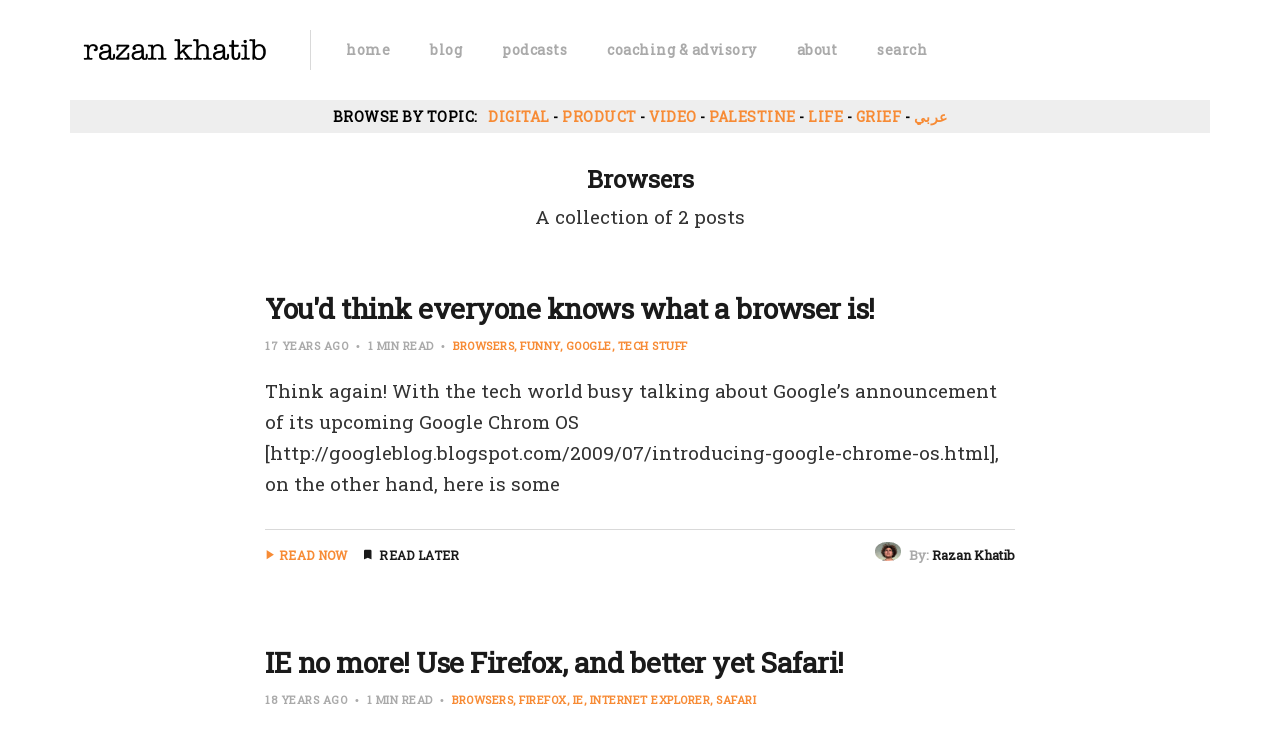

--- FILE ---
content_type: text/html; charset=utf-8
request_url: https://www.razankhatib.com/tag/browsers/
body_size: 4365
content:
<!DOCTYPE html>
<html lang="en">
<head>
  <meta charset="utf-8">
  <meta name="viewport" content="width=device-width, initial-scale=1">
  <title>Browsers - razan khatib</title>
  <link rel="stylesheet" href="https://www.razankhatib.com/assets/css/screen.css?v=63273a9856">
  <link rel="stylesheet" href="https://fonts.googleapis.com/css?family=Muli:400,400i,700,700i,800">

  <script>
  var themeOptions = {
    white_logo: 'https://www.razankhatib.com/content/images/2022/03/logo12w.png',
    disqus_shortname: '',
    instagram_token: '3043073.1677ed0.5f562e688f074f4a9805ce685a639054',
    instagram_username: 'razano',
    copyright: '© All rights reserved.',
    social_links: {
      facebook: 'https://www.facebook.com/razan.khatib',
      twitter: 'https://www.twitter.com/razano',
      instagram: 'http://instagram.com/razano/',
      dribbble: '',
      behance: '',
      github: '',
      linkedin: 'https://www.linkedin.com/in/razank/',
      vk: '',
      rss: '',
    }
  };
</script>
  <script>
    if (localStorage.getItem('dark_mode') == 'true') {
      document.documentElement.classList.add('dark-mode');
    }
  </script>
  
  <link rel="icon" href="https://www.razankhatib.com/content/images/size/w256h256/2020/01/icon10-1.png" type="image/png">
    <link rel="canonical" href="https://www.razankhatib.com/tag/browsers/">
    <meta name="referrer" content="no-referrer-when-downgrade">
    
    <meta property="og:site_name" content="razan khatib">
    <meta property="og:type" content="website">
    <meta property="og:title" content="Browsers - razan khatib">
    <meta property="og:description" content="I play at the intersection of culture, technology, and values  I also share experiences, learnings, insights and some ideas.">
    <meta property="og:url" content="https://www.razankhatib.com/tag/browsers/">
    <meta property="og:image" content="https://www.razankhatib.com/content/images/2024/07/header.png">
    <meta property="article:publisher" content="https://www.facebook.com/razan.khatib">
    <meta name="twitter:card" content="summary_large_image">
    <meta name="twitter:title" content="Browsers - razan khatib">
    <meta name="twitter:description" content="I play at the intersection of culture, technology, and values  I also share experiences, learnings, insights and some ideas.">
    <meta name="twitter:url" content="https://www.razankhatib.com/tag/browsers/">
    <meta name="twitter:image" content="https://www.razankhatib.com/content/images/2024/07/header.png">
    <meta name="twitter:site" content="@razano">
    <meta property="og:image:width" content="600">
    <meta property="og:image:height" content="200">
    
    <script type="application/ld+json">
{
    "@context": "https://schema.org",
    "@type": "Series",
    "publisher": {
        "@type": "Organization",
        "name": "razan khatib",
        "url": "https://www.razankhatib.com/",
        "logo": {
            "@type": "ImageObject",
            "url": "https://www.razankhatib.com/content/images/2024/09/razanweb.png"
        }
    },
    "url": "https://www.razankhatib.com/tag/browsers/",
    "name": "Browsers",
    "mainEntityOfPage": "https://www.razankhatib.com/tag/browsers/"
}
    </script>

    <meta name="generator" content="Ghost 6.14">
    <link rel="alternate" type="application/rss+xml" title="razan khatib" href="https://www.razankhatib.com/blog/rss/">
    <script defer src="https://cdn.jsdelivr.net/ghost/portal@~2.57/umd/portal.min.js" data-i18n="true" data-ghost="https://www.razankhatib.com/" data-key="bc43e6623013b5e21607107354" data-api="https://razankhatib.ghost.io/ghost/api/content/" data-locale="en" crossorigin="anonymous"></script><style id="gh-members-styles">.gh-post-upgrade-cta-content,
.gh-post-upgrade-cta {
    display: flex;
    flex-direction: column;
    align-items: center;
    font-family: -apple-system, BlinkMacSystemFont, 'Segoe UI', Roboto, Oxygen, Ubuntu, Cantarell, 'Open Sans', 'Helvetica Neue', sans-serif;
    text-align: center;
    width: 100%;
    color: #ffffff;
    font-size: 16px;
}

.gh-post-upgrade-cta-content {
    border-radius: 8px;
    padding: 40px 4vw;
}

.gh-post-upgrade-cta h2 {
    color: #ffffff;
    font-size: 28px;
    letter-spacing: -0.2px;
    margin: 0;
    padding: 0;
}

.gh-post-upgrade-cta p {
    margin: 20px 0 0;
    padding: 0;
}

.gh-post-upgrade-cta small {
    font-size: 16px;
    letter-spacing: -0.2px;
}

.gh-post-upgrade-cta a {
    color: #ffffff;
    cursor: pointer;
    font-weight: 500;
    box-shadow: none;
    text-decoration: underline;
}

.gh-post-upgrade-cta a:hover {
    color: #ffffff;
    opacity: 0.8;
    box-shadow: none;
    text-decoration: underline;
}

.gh-post-upgrade-cta a.gh-btn {
    display: block;
    background: #ffffff;
    text-decoration: none;
    margin: 28px 0 0;
    padding: 8px 18px;
    border-radius: 4px;
    font-size: 16px;
    font-weight: 600;
}

.gh-post-upgrade-cta a.gh-btn:hover {
    opacity: 0.92;
}</style>
    <script defer src="https://cdn.jsdelivr.net/ghost/sodo-search@~1.8/umd/sodo-search.min.js" data-key="bc43e6623013b5e21607107354" data-styles="https://cdn.jsdelivr.net/ghost/sodo-search@~1.8/umd/main.css" data-sodo-search="https://razankhatib.ghost.io/" data-locale="en" crossorigin="anonymous"></script>
    
    <link href="https://www.razankhatib.com/webmentions/receive/" rel="webmention">
    <script defer src="/public/cards.min.js?v=63273a9856"></script>
    <link rel="stylesheet" type="text/css" href="/public/cards.min.css?v=63273a9856">
    <script defer src="/public/comment-counts.min.js?v=63273a9856" data-ghost-comments-counts-api="https://www.razankhatib.com/members/api/comments/counts/"></script>
    <script defer src="/public/member-attribution.min.js?v=63273a9856"></script>
    <script defer src="/public/ghost-stats.min.js?v=63273a9856" data-stringify-payload="false" data-datasource="analytics_events" data-storage="localStorage" data-host="https://www.razankhatib.com/.ghost/analytics/api/v1/page_hit"  tb_site_uuid="7baca2a9-32f4-48de-b767-726ba6a92151" tb_post_uuid="undefined" tb_post_type="null" tb_member_uuid="undefined" tb_member_status="undefined"></script><style>:root {--ghost-accent-color: #F78B34;}</style>
    <!-- Global site tag (gtag.js) - Google Analytics -->
<link href="https://fonts.googleapis.com/css?family=Roboto+Slab&display=swap" rel="stylesheet">
<script async src="https://www.googletagmanager.com/gtag/js?id=UA-156451676-1"></script>

<script>
  window.dataLayer = window.dataLayer || [];
  function gtag(){dataLayer.push(arguments);}
  gtag('js', new Date());

  gtag('config', 'UA-156451676-1');
</script>


<style>
    body {
        font-family: 'Roboto Slab', 'Droid Arabic Kufi', sans-serif;
        font-size: 19px;
    }
	html {
        box-sizing: border-box;
        --primary-color: #F78B35;
	}
    @media (max-width: 480px){
        .owl.owl-loaded {
 			 display: none;
		}
        body {
        font-size: 17px;
        }
  } 
  .calendly-badge-widget { 
left: 50% !important; 
margin-left: -50px!important; 
} 
</style>
</head>
<body class="tag-template tag-browsers">
  <div class="container">
    <div class="site">
      <header class="site-header">
  <div class="navbar">
    <div class="navbar-left">
      <div class="burger hidden-lg hidden-xl"></div>
      <a class="logo" href="https://www.razankhatib.com">
    <img class="logo-image" src="https://www.razankhatib.com/content/images/2024/09/razanweb.png" alt="razan khatib">
</a>      <div class="sep hidden-xs hidden-sm hidden-sm"></div>
        <nav class="main-menu hidden-xs hidden-sm hidden-md">
          <ul class="nav-list u-plain-list">
    <li class="menu-item menu-item-home"><a class="menu-item-link" href="https://www.razankhatib.com/">home</a></li>
    <li class="menu-item menu-item-blog"><a class="menu-item-link" href="https://www.razankhatib.com/blog/">blog</a></li>
    <li class="menu-item menu-item-podcasts"><a class="menu-item-link" href="https://www.razankhatib.com/podcasts/">podcasts</a></li>
    <li class="menu-item menu-item-coaching-advisory"><a class="menu-item-link" href="https://www.razankhatib.com/coaching/">coaching &amp; advisory</a></li>
    <li class="menu-item menu-item-about"><a class="menu-item-link" href="https://www.razankhatib.com/me/">about</a></li>
    <li class="menu-item menu-item-search"><a class="menu-item-link" href="#/search">search</a></li>
</ul>
        </nav>
    </div>
    <div class="navbar-right">
      <!--div class="toggle-track">
        <div class="toggle-moon"><i class="icon icon-brightness-2"></i></div>
        <div class="toggle-sun"><i class="icon icon-white-balance-sunny"></i></div>
        <div class="toggle-thumb"></div>
      </div-->
    </div>
  </div>
</header>      <div class="site-content">
        
<div class="content-area">
  <main class="site-main">
      <div class="post-meta-top" style="text-align:center;">
        <span class="post-meta-top-item post-meta-date">
                  Browse By Topic: &nbsp;
        </span>
        <span class="post-meta-top-item post-meta-tags">
        
          <a class="post-tag-top post-tag-digital" href="/tag/digital/" title="Digital">Digital</a>
          <a class="post-tag-top post-tag-Product" href="/tag/Product/" title="Digital">Product</a>
          <a class="post-tag-top post-tag-video" href="/tag/video/" title="Video">Video</a>
          <a class="post-tag-top post-tag-palestine" href="/tag/Palestine/" title="Palestine">Palestine</a>
          <a class="post-tag-top post-tag-life" href="/tag/life/" title="Life">Life</a>
          <a class="post-tag-top post-tag-Grief" href="/tag/Grief/" title="Grief">Grief</a>
          <a class="post-tag-top post-tag-aarby" href="/tag/aarby/" title="عربي">عربي</a>
        </span>
      </div>
      <div>&nbsp;</div>
      <section class="term kg-width-wide">
        <div class="term-wrapper">
          <h1 class="term-name">Browsers</h1>
          <div class="term-description"></div>
          <div class="term-description">A collection of 2 posts</div>
        </div>
      </section>
    <div class="post-feed kg-width-normal">
        <article class="post tag-browsers tag-funny tag-google tag-tech-stuff no-image no-image">
    <header class="post-header big-title">
    <h2 class="post-title">
      <a class="post-title-link" href="/blog/youd-think-everyone-knows-what-a-browser-is/">You&#x27;d think everyone knows what a browser is!</a>
    </h2>
      <div class="post-meta">
        <span class="post-meta-item post-meta-date">
          <time datetime="2009-07-08">
              17 years ago
          </time>
        </span>
        <span class="post-meta-item post-meta-length">
          1 min read
        </span>
          <span class="post-meta-item post-meta-tags">
            <a class="post-tag post-tag-browsers" href="/tag/browsers/" title="Browsers">Browsers</a><a class="post-tag post-tag-funny" href="/tag/funny/" title="Funny">Funny</a><a class="post-tag post-tag-google" href="/tag/google/" title="Google">Google</a><a class="post-tag post-tag-tech-stuff" href="/tag/tech-stuff/" title="tech stuff">tech stuff</a>
          </span>
      </div>
</header>    <div class="post-excerpt">
      Think again!

With the tech world busy talking about Google’s announcement of its upcoming 
Google Chrom OS
[http://googleblog.blogspot.com/2009/07/introducing-google-chrome-os.html], on
the other hand, here is some
    </div>
  <footer class="post-footer">
  <div class="post-action">
    <a class="post-link primary" href="/blog/youd-think-everyone-knows-what-a-browser-is/">Read Now</a>
    <a class="post-link secondary" href="https://getpocket.com/edit?url=https://www.razankhatib.com/blog/youd-think-everyone-knows-what-a-browser-is/" target="_blank">Read Later</a>
  </div>
  <div class="post-author">
        <a class="post-author-image-link" href="/author/admin/">
          <img class="post-author-image" src="/content/images/size/w150/2020/09/me2020-1.png" alt="Razan Khatib">
        </a>
    <div class="post-author-name hidden-xs hidden-sm">
      <span class="post-author-by">By: </span>
      <a class="post-author-name-link" href="/author/admin/">Razan Khatib</a>
    </div>
  </div>
</footer></article>        <article class="post tag-browsers tag-firefox tag-ie tag-internet-explorer tag-safari no-image no-image">
    <header class="post-header big-title">
    <h2 class="post-title">
      <a class="post-title-link" href="/blog/ie-no-more-use-firefox-and-better-yet-safari/">IE no more! Use Firefox, and better yet Safari!</a>
    </h2>
      <div class="post-meta">
        <span class="post-meta-item post-meta-date">
          <time datetime="2007-12-05">
              18 years ago
          </time>
        </span>
        <span class="post-meta-item post-meta-length">
          1 min read
        </span>
          <span class="post-meta-item post-meta-tags">
            <a class="post-tag post-tag-browsers" href="/tag/browsers/" title="Browsers">Browsers</a><a class="post-tag post-tag-firefox" href="/tag/firefox/" title="Firefox">Firefox</a><a class="post-tag post-tag-ie" href="/tag/ie/" title="IE">IE</a><a class="post-tag post-tag-internet-explorer" href="/tag/internet-explorer/" title="Internet Explorer">Internet Explorer</a><a class="post-tag post-tag-safari" href="/tag/safari/" title="Safari">Safari</a>
          </span>
      </div>
</header>    <div class="post-excerpt">
      Yes, Apple released its infamous browser, Safari to all windows users. I ‘ve
been using it for a while, and I tell you its the fastest browser I have ever
used ! In addition
    </div>
  <footer class="post-footer">
  <div class="post-action">
    <a class="post-link primary" href="/blog/ie-no-more-use-firefox-and-better-yet-safari/">Read Now</a>
    <a class="post-link secondary" href="https://getpocket.com/edit?url=https://www.razankhatib.com/blog/ie-no-more-use-firefox-and-better-yet-safari/" target="_blank">Read Later</a>
  </div>
  <div class="post-author">
        <a class="post-author-image-link" href="/author/admin/">
          <img class="post-author-image" src="/content/images/size/w150/2020/09/me2020-1.png" alt="Razan Khatib">
        </a>
    <div class="post-author-name hidden-xs hidden-sm">
      <span class="post-author-by">By: </span>
      <a class="post-author-name-link" href="/author/admin/">Razan Khatib</a>
    </div>
  </div>
</footer></article>    </div>
    <nav class="pagination kg-width-wide">
  <div class="pagination-left">
  </div>
  <span class="page-number hidden-xs hidden-sm">Page 1 of 1</span>
  <div class="pagination-right">
  </div>
</nav>
  </main>
</div>
      </div>
            <div class="instagram-feed kg-width-full u-hover-wrapper"></div>
      <footer class="site-footer kg-width-wide">
  <div class="copyright"></div>
  
  <div class="footer-social"></div>
</footer>    </div>
  </div>

  <div class="dimmer"></div>

  <div class="off-canvas">
    <div class="canvas-close"><i class="canvas-icon icon icon-window-close"></i></div>
    <div class="mobile-menu"></div>
  </div>

  <script
    src="https://code.jquery.com/jquery-3.3.1.min.js"
    integrity="sha256-FgpCb/KJQlLNfOu91ta32o/NMZxltwRo8QtmkMRdAu8="
    crossorigin="anonymous">
  </script>
  <script src="https://www.razankhatib.com/assets/js/main.min.js?v=63273a9856"></script>

  

  <script>
    window.addEventListener("DOMContentLoaded", function() {
        if (typeof NRWebReader != 'undefined') {
            window['NRWebReader'] = new NRWebReader({
            widget_id: "2uz5f7wj0b"  // DO NOT REMOVE. This is your widget ID for your WebReader
            });
        }
    }); 
</script>
<script async src="https://widget.spreaker.com/widgets.js"></script>
</body>
</html>